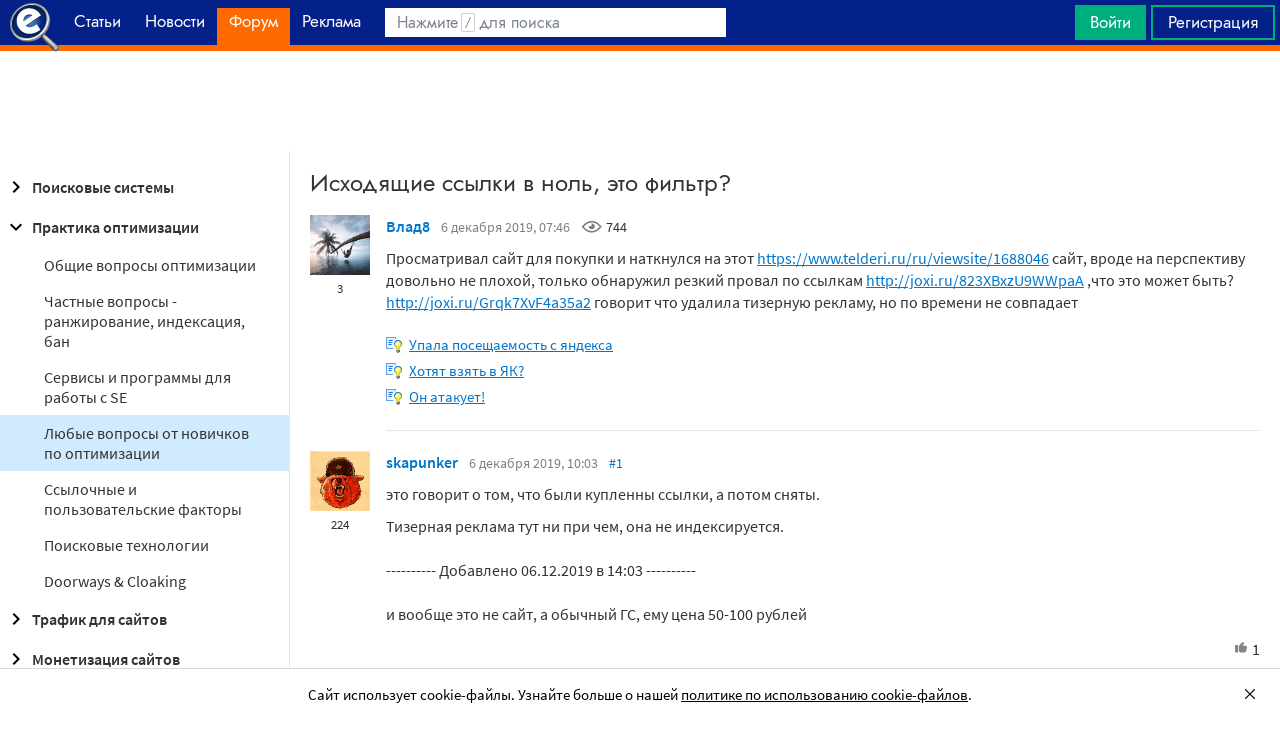

--- FILE ---
content_type: text/html; charset=utf-8
request_url: https://searchengines.guru/ru/forum/1025392
body_size: 29327
content:

<!DOCTYPE html>
<html lang="ru">
<head>
    <meta http-equiv="X-UA-Compatible" content="IE=edge" />
    <meta http-equiv="Content-Type" content="text/html; charset=UTF-8">
    <meta http-equiv="x-dns-prefetch-control" content="on">
    <link rel="preconnect" href="https://d.searchengines.guru" crossorigin>
    <link rel="preconnect" href="wss://chat.searchengines.guru">
    <link rel="preload" href="https://d.searchengines.guru/fonts/jost/jost-book.woff2" as="font" type="font/woff2" crossorigin>
    <link rel="preload" href="https://d.searchengines.guru/fonts/source-sans-pro/sourcesanspro-regular.woff2" as="font" type="font/woff2" crossorigin>
    <link rel="preload" href="https://d.searchengines.guru/fonts/source-sans-pro/sourcesanspro-semibold.woff2" as="font" type="font/woff2" crossorigin>
        <link rel="preload" href="https://d.searchengines.guru/fonts/jost/jost-semi.woff2" as="font" type="font/woff2" crossorigin>
        <link rel="preload" href="https://d.searchengines.guru/fonts/source-sans-pro/sourcesanspro-bold.woff2" as="font" type="font/woff2" crossorigin>
    <meta name="msapplication-config" content="none" />
    <meta name="referrer" content="no-referrer-when-downgrade">
    <meta name="viewport" content="width=device-width, initial-scale=1.0, minimum-scale=1.0" />
    <meta name="theme-color" content="#042189" />
    <title>Исходящие ссылки в ноль, это фильтр? - Вопросы новичков в SEO - Практические вопросы оптимизации - Форум об интернет-маркетинге</title>
    <meta name="description" content="Просматривал сайт для покупки и наткнулся на этот https://www.telderi" />
    <meta property="og:title" content="Исходящие ссылки в ноль, это фильтр? - Вопросы новичков в SEO - Практические вопросы оптимизации - Форум об интернет-маркетинге">
    <meta property="og:description" content="Просматривал сайт для покупки и наткнулся на этот https://www.telderi...">
    <meta property="og:url" content="https://searchengines.guru/ru/forum/1025392">
    <meta property="og:type" content="website">
        <meta property="og:image" content="https://d.searchengines.guru/og/se.png">
        <meta property="og:image:width" content="1200">
        <meta property="og:image:height" content="630">
        <meta property="vk:image" content="https://d.searchengines.guru/og/se-vk.png">
    <meta name="twitter:domain" content="searchengines.guru" />
    <meta name="twitter:site" content="@search_news" />
    <meta name="twitter:title" content="Исходящие ссылки в ноль, это фильтр? - Вопросы новичков в SEO - Практические вопросы оптимизации - Форум об интернет-маркетинге" />
    <meta name="twitter:description" content="Просматривал сайт для покупки и наткнулся на этот https://www.telderi" />
    <meta name="twitter:card" content="summary_large_image" />
        <link rel="canonical" href="https://searchengines.guru/ru/forum/1025392">

    <link rel="manifest" href="https://d.searchengines.guru/manifest.json">
    <link rel="apple-touch-icon" sizes="57x57" href="https://d.searchengines.guru/apple-touch-icon-57x57.png">
    <link rel="apple-touch-icon" sizes="76x76" href="https://d.searchengines.guru/apple-touch-icon-76x76.png">
    <link rel="apple-touch-icon" sizes="120x120" href="https://d.searchengines.guru/apple-touch-icon-120x120.png">
    <link rel="apple-touch-icon" sizes="152x152" href="https://d.searchengines.guru/apple-touch-icon-152x152.png">
    <link rel="apple-touch-icon" sizes="167x167" href="https://d.searchengines.guru/apple-touch-icon-167x167.png">
    <link rel="apple-touch-icon" sizes="180x180" href="https://d.searchengines.guru/apple-touch-icon-180x180.png">
    <link rel="apple-touch-icon" sizes="192x192" href="https://d.searchengines.guru/apple-touch-icon-192x192.png">
    <link rel="icon" sizes="192x192" href="https://d.searchengines.guru/i/android-touch-icon-192x192.png">
    <link rel="icon" sizes="128x128" href="https://d.searchengines.guru/i/android-touch-icon-128x128.png">
    <link rel="shortcut icon" id="favicon" href="https://d.searchengines.guru/i/favicon.ico">
        <link rel="alternate" type="application/rss+xml" title="Форум об интернет-маркетинге" href="/ru/forum/rss" />
        <link rel="alternate" type="application/rss+xml" title="Форум об интернет-маркетинге - " href="/ru/forum/optimization-practices/beginners-questions/rss" />
    <link href="https://d.searchengines.guru/styles/app.2308e538767ab588edfb1c9d1f47736d.css" type="text/css" rel="stylesheet">
    
    <script type="text/javascript">
        window.resourceBasePath = "https://d.searchengines.guru/";
    </script>
     <script type="text/javascript">!function(){window.mqGlobal={};var n=!1,t=!1,e=[],o=[];function d(n){var t;for(t=0;t<n.length;t+=1)n[t]()}function i(){n||(n=!0,d(e),e=[])}function l(){i(),t||(t=!0,d(o),o=[])}mqGlobal.AddOnReady=function(t){n?t(document):e.push(t)},mqGlobal.AddOnLoad=function(n){t?n(document):o.push(n)},mqGlobal.AddOnActiveWindowChange=function(n){this._onvisibility||(this._onvisibility=[]),this._onvisibility[this._onvisibility.length]=n},document.addEventListener?(document.addEventListener("DOMContentLoaded",i,!1),window.addEventListener("load",l,!1)):document.attachEvent&&(document.attachEvent("onreadystatechange",(function(){switch(document.readyState){case"interactive":i();break;case"complete":l()}})),window.attachEvent("onload",l),document.documentElement.doScroll&&window==window.top&&function n(){if(document.body)try{document.documentElement.doScroll("left"),i()}catch(t){setTimeout(n,0)}}()),window.V||(window.V=[]),mqGlobal.AddOnReady((function(){var n=document.body;null==n.style.flex&&null==n.style.msFlex&&null==n.style.webkitBoxFlex&&(n.className+=" old-browser")}))}(); </script>
    <script src="https://d.searchengines.guru/js/app.28ef76be1b2f3568cbfd0dd273879198.js" type="text/javascript" defer></script>
</head>
<body>

    <div class="page-header" id="header">
        <div class="page-header__logo">
            <a href="/ru">
                <img src="https://d.searchengines.guru/i/logo.png" srcset="https://d.searchengines.guru/i/logo_2x.png 2x" loading="lazy" width="225" height="50" alt="Searchengines.guru" title="Searchengines.guru">
                <img src="https://d.searchengines.guru/i/se.png" srcset="https://d.searchengines.guru/i/se_2x.png 2x" loading="lazy" width="51" height="50" alt="Searchengines.guru" title="Searchengines.guru" style="display: none">
            </a>
        </div>

        <div class="page-header__menu">
            <ul class="page-header-menu" id="page-header-menu">
                <li class="page-header-menu__item  page-header-menu__item_mobile"><a href='/ru'><span><b>Главная</b></span></a></li>
<li class="page-header-menu__item"><a href='/ru/articles'><span><b>Статьи</b></span></a></li>
<li class="page-header-menu__item"><a href='/ru/news'><span><b>Новости </b></span></a></li>
<li class="page-header-menu__item_forum page-header-menu__item page-header-menu__item_selected"><a href='/ru/forum'><span><b>Форум</b></span><i class="ui-icons ui-icons_arrow-down-white"></i><i class="ui-icons ui-icons_arrow-down-min"></i></a></li>
<li class="page-header-menu__item"><a href='/ru/aom'><span><b>Реклама</b></span></a></li>

            </ul>
        </div>

        <div class="page-header__search">
                <form class="page-header-search" action="/ru/search">
                    <input id="headerSearch" type="text" class="input page-header-search__input" placeholder=" " name="keyword"/>
                    <div class="page-header-search__placeholder page-header-search__placeholder_long">Нажмите <span>/</span> для поиска</div>
                    <div class="page-header-search__placeholder page-header-search__placeholder_short">Поиск</div>
                    <button type="submit" class="page-header-search__button">
                        <i class="ui-icons ui-icons_search-black"></i>
                    </button>
                </form>
                <script type="text/javascript">
                    window.mqGlobal.AddOnReady(function () {
                    window.initSuggestions("headerSearch", "/ru/search/suggestions", "/ru/search/users", "");
                    });
                </script>
        </div>

        <div class="page-header__private page-header__private_login">
            <div class="page-header__private-item header-search-button">
<a id="searchHeader" class="search-button qa-header-search-button" title="Поиск" href="/ru/search"><i class="ui-icons ui-icons_search"></i></a><div class="search-panel search-panel_hidden" id="searchPanel"><input type="text" class="input search-panel__input qa-search-panel-input" id="searchPanelInput"><button class="search-panel__button qa-search-panel-button" id="searchPanelButton"><i class="ui-icons ui-icons_search-black"></i></button></div>
</div>
<div class="page-header__private-item">
<a class="signin-btn" title="Войти" href="/ru/login">Войти</a></div>
<div class="page-header__private-item page-header__private-item_signup">
<a class="signup-btn" title="Регистрация" href="/ru/register">Регистрация</a></div>

        </div>
    </div>


      <div style="text-align: center">
          <script async src="https://pagead2.googlesyndication.com/pagead/js/adsbygoogle.js?client=ca-pub-6257102811409879"
                  crossorigin="anonymous"></script>
          <!-- SE.guru - TOP RESPONSIVE -->
          <ins class="adsbygoogle"
               style="display:block; height: 100px"
               data-ad-client="ca-pub-6257102811409879"
               data-ad-slot="4849808988"
               data-ad-format="fluid"
               data-full-width-responsive="true"></ins>
          <script>
              (adsbygoogle = window.adsbygoogle || []).push({});
          </script>
      </div>


    <div class="main-content">
            <div class="main-content__column-left" id="mainContentSidebar">
                    <div id="sidebar-menu" class="sidebar-menu">
                        



<ul class="sidebar-menu__list" id="sidebarMenu">
  <li class="sidebar-menu__item sidebar-menu__item_has-child"><a href="/ru/forum/search-engines" title="Форум про поисковые системы Яндекс, Google, Bing, Rambler, Baidu, Yahoo. В разделе обсуждаются алгоритмы, апдейты, ранжирование. Также в разделе обсуждают СМИ-агрегаторы и доски объявлений."><span class="sidebar-menu__button"><i class="ui-icons ui-icons_nav-arrow-right"></i></span>Поисковые системы</a><ul class="sidebar-menu__sub-list
">
<li class="sidebar-menu__item"><a href="/ru/forum/search-engines/google" title="Google — cамый крупный поисковик Интернета. Обсуждение особенностей продвижения в Google: индексация, ссылки, тексты, апдейты, баны и многое другое.">Google</a><li class="sidebar-menu__item"><a href="/ru/forum/search-engines/yandex" title="Yandex — крупнейшая поисковая система Рунета. Обсуждение особенностей продвижения в Яндексе: индексация, ссылки, тексты, апдейты, баны и многое другое.">Яндекс</a><li class="sidebar-menu__item"><a href="/ru/forum/search-engines/website-catalogs" title="Обмен опытом по работе с каталогами сайтов. Опытные форумчане рассказывают про использование ссылок с каталогов, регистрации в досках объявлений.">Каталоги сайтов</a><li class="sidebar-menu__item"><a href="/ru/forum/search-engines/engines" title="Обсуждение работы в поисковых системах Bing, Rambler, Baidu, Yahoo. Опытные SEO-мастера делятся опытом продвижения.">Прочие поисковики</a><li class="sidebar-menu__item"><a href="/ru/forum/search-engines/aggregators-boards" title="Обсуждение работы с Avito.ru, Olx.ua, Kufar.by, Яндекс.Маркетом. Продвижение товаров и услуг через агрегаторы и доски объявлений.">Агрегаторы и доски объявлений</a></ul>
<li class="sidebar-menu__item sidebar-menu__item_active-internal sidebar-menu__item_has-child"><a href="/ru/forum/optimization-practices" title="Все об оптимизации сайтов: ранжирование, индексация, ссылки, работа с биржами, баны, сервисы, частые вопросы. Обсуждение алгоритмов поисковых систем."><span class="sidebar-menu__button"><i class="ui-icons ui-icons_nav-arrow-down"></i></span>Практика оптимизации</a><ul class="sidebar-menu__sub-list
 sidebar-menu__sub-list_show">
<li class="sidebar-menu__item"><a href="/ru/forum/optimization-practices/common" title="Общие вопросы по поисковой оптимизации от пользователей форума searchengines.guru. В этом разделе вы можете задать свой вопрос или помочь коллегам.">Общие вопросы оптимизации</a><li class="sidebar-menu__item"><a href="/ru/forum/optimization-practices/private" title="Если у вас есть вопрос про бан вашего сайта или вылет его из базы, задайте его здесь. Индексацию конкретного сайта и ранжирование тоже следует обсуждать в этом разделе.">Частные вопросы - ранжирование, индексация, бан</a><li class="sidebar-menu__item"><a href="/ru/forum/optimization-practices/services" title="Программное обеспечение и сервисы для работы по оптимизации сайтов: парсеры, анализаторы, аудиторы, сборщики ключевых слов и позиций сайтов.">Сервисы и программы для работы с SE</a><li class="sidebar-menu__item sidebar-menu__item_active"><a href="/ru/forum/optimization-practices/beginners-questions" title="Задавайте здесь любые вопросы по SEO-оптимизации — вам ответят опытные веб-мастера. В этом разделе вы можете задать свой вопрос по SEO или помочь коллегам.">Любые вопросы от новичков по оптимизации</a><li class="sidebar-menu__item"><a href="/ru/forum/optimization-practices/link-user-factors" title="Обсуждение вопросов, связанных с влиянием поведенческих факторов и ссылок на ранжирование в поисковых системах: баны, построение PBN, дропы, накрутка ПФ, ссылочный взрыв и многое другое.">Ссылочные и пользовательские факторы</a><li class="sidebar-menu__item"><a href="/ru/forum/optimization-practices/search-technologies" title="Как работают или должны работать поисковые системы, будут ли работать поисковые технологии в будущем, обсуждение новых параметров ранжирования.">Поисковые технологии</a><li class="sidebar-menu__item"><a href="/ru/forum/optimization-practices/doorways-hallways-metatags-cloaking" title="Обсуждение технологии работы с дорвеями, индексации большого количества страниц, банов, санкций поисковых систем.">Doorways & Cloaking</a></ul>
<li class="sidebar-menu__item sidebar-menu__item_has-child"><a href="/ru/forum/website-advertisement" title="Раздел посвящен рекламе сайтов через Яндекс.Директ, Гугл Адвордс (Google Ads), тизерные сети, таргетированную и баннерную рекламу, push-трафик."><span class="sidebar-menu__button"><i class="ui-icons ui-icons_nav-arrow-right"></i></span>Трафик для сайтов</a><ul class="sidebar-menu__sub-list
">
<li class="sidebar-menu__item"><a href="/ru/forum/website-advertisement/search-context" title="Обсуждение работы контекстной рекламы: обсуждение проблем, стратегий работы, корректировки ставок, работа с Маркетом, обмен опытом по работе с баннерами.">Поисковая и контекстная реклама</a><li class="sidebar-menu__item"><a href="/ru/forum/website-advertisement/google-adwords" title="Обсуждаем привлечение клиентов через Google Ads: о настройках рекламной кампании, работе с оптимизацией ставок, стратегиях продвижения.">Google Adwords</a><li class="sidebar-menu__item"><a href="/ru/forum/website-advertisement/yandex-direct" title="Обсуждаем привлечение клиентов через Яндекс.Директ: настройки рекламной кампании, работа с оптимизацией ставок, стратегии продвижения.">Яндекс.Директ</a><li class="sidebar-menu__item"><a href="/ru/forum/website-advertisement/teaser-banner-ads" title="Теория и практика работы с тизерными и баннерыми сетями. Специалисты делятся опытом по настройке, созданию креативов, выбору сетей, оптимизации кампаний.">Тизерная и баннерная реклама</a><li class="sidebar-menu__item"><a href="/ru/forum/website-advertisement/common-ads-topics" title="Не поисковиками едиными ходит трафик. В топике собраны общие вопросы рекламы, которые не вошли в другие разделы.">Общие вопросы рекламы</a></ul>
<li class="sidebar-menu__item sidebar-menu__item_has-child"><a href="/ru/forum/website-monetization" title="Профессионалы рассказывают о своем опыте заработка на сайтах, приложениях, каналах и других ресурсах."><span class="sidebar-menu__button"><i class="ui-icons ui-icons_nav-arrow-right"></i></span>Монетизация сайтов</a><ul class="sidebar-menu__sub-list
">
<li class="sidebar-menu__item"><a href="/ru/forum/website-monetization/partner-program" title="Обсуждение партнерских программ и заработка на партнерских программах. В этом разделе вы можете задать свой вопрос или помочь коллегам.">Партнерские программы в Интернете</a><li class="sidebar-menu__item"><a href="/ru/forum/website-monetization/context-ad" title="Обсуждение монетизации через AdSense, РСЯ и другие партнерские сети. В этом разделе вы можете задать свой вопрос или помочь коллегам.">Контекстная реклама</a><li class="sidebar-menu__item"><a href="/ru/forum/website-monetization/google-adsense" title="Раздел для обсуждения только системы Google AdSense. В этом разделе вы можете задать свой вопрос или помочь коллегам.">Google AdSense</a><li class="sidebar-menu__item"><a href="/ru/forum/website-monetization/yandex-ads-network" title="Раздел для обсуждения Рекламной Сети Яндекса. В этом разделе вы можете задать свой вопрос или помочь коллегам.">Рекламная Сеть Яндекса</a><li class="sidebar-menu__item"><a href="/ru/forum/website-monetization/earning-teaser-banner-ads" title="Раздел для владельцев площадок, посвященный заработку на баннерной рекламе и тизерках. В этом разделе вы можете задать свой вопрос или помочь коллегам.">Размещение тизерной и баннерной рекламы</a><li class="sidebar-menu__item"><a href="/ru/forum/website-monetization/common" title="Теория и практика монетизации своих сайтов, каналов, приложений. В топике собраны общие вопросы по заработку для вебмастеров.">Общие вопросы</a></ul>
<li class="sidebar-menu__item sidebar-menu__item_has-child"><a href="/ru/forum/development" title="Обсуждаем сайтростроение как ремесло и бизнес. В разделе собраны топики по выбору CMS, веб-аналитике, доменам, серверам, дизайну и копирайтингу."><span class="sidebar-menu__button"><i class="ui-icons ui-icons_nav-arrow-right"></i></span>Сайтостроение</a><ul class="sidebar-menu__sub-list
">
<li class="sidebar-menu__item"><a href="/ru/forum/development/web" title="Обсуждение вопросов, связанных со строительством веб-сайтов: скрипты, серверы, настройка, разработка, администрирование. В этом разделе вы можете задать свой вопрос или помочь коллегам.">Веб-строительство</a><li class="sidebar-menu__item"><a href="/ru/forum/development/statistics-analytics" title="Обсуждение работы с системами веб-аналитики: Яндекс.Метрика, Google Analytics, Finteza и другие.">Статистика и аналитика</a><li class="sidebar-menu__item"><a href="/ru/forum/development/domain-names" title="Обсуждение работы с доменами: подбор, регистрация, технические вопросы. В этом разделе вы можете задать свой вопрос или помочь коллегам.">Доменные имена</a><li class="sidebar-menu__item"><a href="/ru/forum/development/servers-administration" title="Установка, настройка и оптимизация серверов. В этом разделе вы можете задать свой вопрос или помочь коллегам.">Администрирование серверов</a><li class="sidebar-menu__item"><a href="/ru/forum/development/hosting" title="Хостинг сайтов, аренда серверов, colocation. В этом разделе вы можете задать свой вопрос или помочь коллегам.">Хостинг</a><li class="sidebar-menu__item"><a href="/ru/forum/development/security" title="Все вопросы информационной безопасности для вебмастеров, сайтостроителей, разработчиков, оптимизаторов. В этом разделе вы можете задать свой вопрос или помочь коллегам.">Безопасность</a><li class="sidebar-menu__item"><a href="/ru/forum/development/usability-visitors-retention" title="Влияние дизайна на User Experience, Usability сайтов, поведение пользователей, удержание пользователей. В этом разделе вы можете задать свой вопрос или помочь коллегам.">Usability и удержание посетителей</a><li class="sidebar-menu__item"><a href="/ru/forum/development/copywriting" title="Профессиональные писатели текстов, соединяйтесь! О наполнении текстом сайтов.">Копирайтинг</a></ul>
<li class="sidebar-menu__item sidebar-menu__item_has-child"><a href="/ru/forum/social-media-marketing" title="Маркетинг в блогах и социальных сетях. Раздел для Social Media Marketing-специалистов. Не для коммерческих объявлений."><span class="sidebar-menu__button"><i class="ui-icons ui-icons_nav-arrow-right"></i></span>Социальный Маркетинг</a><ul class="sidebar-menu__sub-list
">
<li class="sidebar-menu__item"><a href="/ru/forum/social-media-marketing/vkontakte" title="Продвижение в социальной сети Вконтакте, увеличение охватов, настройка групп и рассылок.  Разбираем только легальные способы продвижения. Не для коммерческих объявлений.">Вконтакте </a><li class="sidebar-menu__item"><a href="/ru/forum/social-media-marketing/youtube" title="О заработке на YouTube. В этом разделе вы можете задать свой вопрос или помочь коллегам.">YouTube</a><li class="sidebar-menu__item"><a href="/ru/forum/social-media-marketing/facebook" title="Продвижение в социальной сети Facebook и Instagram, разбор проблем с блокировкой аккаунтов, монетизацией групп. Разбираем только легальные способы продвижения. Не для коммерческих объявлений.">Facebook & Instagram</a><li class="sidebar-menu__item"><a href="/ru/forum/social-media-marketing/tiktok" title="Продвижение и монетизация в социальной сети TikTok. Задавайте вопросы, чтобы получить консультацию от специалистов. Не для коммерческих объявлений.">TikTok</a><li class="sidebar-menu__item"><a href="/ru/forum/social-media-marketing/telegram" title="Продвижение и монетизация в социальной сети Telegram. Задавайте вопросы, чтобы получить консультацию от специалистов. Не для коммерческих объявлений.">Telegram</a><li class="sidebar-menu__item"><a href="/ru/forum/social-media-marketing/smm-other" title="Общие вопросы по Social Media Marketing: продвижение бизнеса, покупка рекламы, блокировка аккаунтов, юридические вопросы. Не для коммерческих объявлений.">Общие вопросы</a></ul>
<li class="sidebar-menu__item sidebar-menu__item_has-child"><a href="/ru/forum/professionals-talks" title="Топик посвящен общим вопросам форумчан: SMM, обучение, eCommerce, телефония, инвестиции, финансы, экономика, правовые вопросы."><span class="sidebar-menu__button"><i class="ui-icons ui-icons_nav-arrow-right"></i></span>Общение профессионалов</a><ul class="sidebar-menu__sub-list
">
<li class="sidebar-menu__item"><a href="/ru/forum/professionals-talks/seminars-conferences" title="Анонсы предстоящих событий, отзывы о прошедших мероприятиях, конференциях.">Семинары и конференции</a><li class="sidebar-menu__item"><a href="/ru/forum/professionals-talks/web-stores-ecommerce" title="Интернет-торговля, технические, финансовые и юридические вопросы, связанные с электронной коммерцией. В этом разделе вы можете задать свой вопрос или помочь коллегам. Обсуждение технических решений для eCommerce-отрасли.">eCommerce, интернет-магазины и электронная коммерция</a><li class="sidebar-menu__item"><a href="/ru/forum/professionals-talks/telephony-business-communication" title="Технические и деловые вопросы бизнес-коммуникации. В этом разделе вы можете задать свой вопрос или помочь коллегам.">Телефония и коммуникации для бизнеса</a><li class="sidebar-menu__item"><a href="/ru/forum/professionals-talks/business-topics" title="Оптимизация как бизнес: найм сотрудников, построение команды, удержание клиентов, правовые вопросы. В этом разделе вы можете задать свой вопрос или помочь коллегам.">Деловые вопросы</a><li class="sidebar-menu__item"><a href="/ru/forum/professionals-talks/finances" title="Банки, платежные системы, обмен, электронные деньги. В этом разделе вы можете задать свой вопрос или помочь коллегам.">Финансы</a><li class="sidebar-menu__item"><a href="/ru/forum/professionals-talks/yandex-money-professional-account" title="Обсуждение функциональности и возможностей с представителями системы Яндекс.Деньги.">Cчет в Яндекс.Деньгах</a><li class="sidebar-menu__item"><a href="/ru/forum/professionals-talks/cryptocurrency" title="Обсуждение криптовалют: Bitcoin, Ethereum, Альты, Monero, новости майнинга и ICO, легализация">Криптовалюты</a><li class="sidebar-menu__item"><a href="/ru/forum/professionals-talks/investments" title="Обсуждаем, как и куда правильно вкладывать деньги: сайты, Youtube, Форекс, Фондовый рынок, акции, покупка квартир и другое.">Инвестиции</a><li class="sidebar-menu__item"><a href="/ru/forum/professionals-talks/economics" title="Общие вопросы экономической жизни: обмен валюты, прогнозы на будущее, налоги, обзоры зарплат и доходов.">Экономика</a><li class="sidebar-menu__item"><a href="/ru/forum/professionals-talks/legal-issues" title="Обсуждение юридических вопросов в оптимизации и вообще бизнесе">Правовые вопросы</a></ul>
<li class="sidebar-menu__item sidebar-menu__item_has-child"><a href="/ru/forum/optimizators-exchange" title="Платный раздел, посвященный финансовым объявлениям, продаже сайтов, регистрации доменов, инфопродуктам и другому."><span class="sidebar-menu__button"><i class="ui-icons ui-icons_nav-arrow-right"></i></span>Биржа и продажа</a><ul class="sidebar-menu__sub-list
">
<li class="sidebar-menu__item sidebar-menu__item_has-icon"><a href="/ru/forum/optimizators-exchange/financial-announcements" title="Выдача кредитов, обмен электронных денег и другие финансовые вопросы."><i class="ui-icons ui-icons_crown"></i>Финансовые объявления</a><li class="sidebar-menu__item"><a href="/ru/forum/optimizators-exchange/full-time-job" title="Размещение вакансий в IT: SEO-специалисты, копирайтеры, разработчики, сайтостроители, видеомейкеры. Работа в штате и удаленная работа.">Работа на постоянной основе</a><li class="sidebar-menu__item sidebar-menu__item_has-icon"><a href="/ru/forum/optimizators-exchange/site-purchase-sale" title="Купля/продажа сайтов и доменов. В разделе вы можете купить или продать сайт, найти хороший дроп"><i class="ui-icons ui-icons_crown"></i>Сайты - покупка, продажа</a><li class="sidebar-menu__item sidebar-menu__item_has-icon"><a href="/ru/forum/optimizators-exchange/social-networks-pages-groups-applications" title="Продажа аккаунтов, страниц, групп, приложений, каналов в социальных сетях."><i class="ui-icons ui-icons_crown"></i>Соцсети: страницы, группы, приложения</a><li class="sidebar-menu__item sidebar-menu__item_has-icon"><a href="/ru/forum/optimizators-exchange/sites-without-domains" title="Объявления о покупке и продаже сайтов без доменов. Выкладывайте свои предложения и запросы на покупку сайтов без доменов."><i class="ui-icons ui-icons_crown"></i>Сайты без доменов</a><li class="sidebar-menu__item sidebar-menu__item_has-icon"><a href="/ru/forum/optimizators-exchange/traffic-teaser-banner-ads" title="Обзор партнерских программ, обсуждение тизерного трафика, заработок на push-уведомлениях"><i class="ui-icons ui-icons_crown"></i>Трафик, тизерная и баннерная реклама</a><li class="sidebar-menu__item sidebar-menu__item_has-icon"><a href="/ru/forum/optimizators-exchange/domain-sale-evaluation-registration" title="Если хотите оценить, купить или продать домен — вам сюда. Обсуждение стоимости доменов."><i class="ui-icons ui-icons_crown"></i>Продажа, оценка, регистрация доменов</a><li class="sidebar-menu__item sidebar-menu__item_has-icon"><a href="/ru/forum/optimizators-exchange/exchange-purchase-sale-links" title="Предложения вебмастеров по покупке, продаже, обмену ссылками. Прогоны по каталогам, вечные ссылки, линкбилдинг, PBN."><i class="ui-icons ui-icons_crown"></i>Ссылки - обмен, покупка, продажа</a><li class="sidebar-menu__item sidebar-menu__item_has-icon"><a href="/ru/forum/optimizators-exchange/programs-scripts" title="Программы и скрипты для вебмастеров: CPA-сети, регистраторы mail, генераторы ссылок, плагины для CMS."><i class="ui-icons ui-icons_crown"></i>Программы и скрипты</a><li class="sidebar-menu__item sidebar-menu__item_has-icon"><a href="/ru/forum/optimizators-exchange/article-posting" title="Обмен ссылками с помощью размещения статей и гостевого постинга. Здесь вы можете опубликовать предложения по обмену ссылками и публикациями."><i class="ui-icons ui-icons_crown"></i>Размещение статей</a><li class="sidebar-menu__item sidebar-menu__item_has-icon"><a href="/ru/forum/optimizators-exchange/info-products" title="Форумчане предлагают свои услуги по обучению заработку и добыче трафика."><i class="ui-icons ui-icons_crown"></i>Инфопродукты</a><li class="sidebar-menu__item sidebar-menu__item_has-icon"><a href="/ru/forum/optimizators-exchange/other" title="Предложения по продаже покупке аккаунтов от Яндекс.Директ, Яндекс.Дзен, Google Ads, Google Бизнес."><i class="ui-icons ui-icons_crown"></i>Прочие цифровые товары</a></ul>
<li class="sidebar-menu__item sidebar-menu__item_has-child"><a href="/ru/forum/webmasters-jobs" title="В разделе собраны предложения о работе, предложение услуг по продвижению SEO, PPC, SMM."><span class="sidebar-menu__button"><i class="ui-icons ui-icons_nav-arrow-right"></i></span>Работа и услуги для вебмастера</a><ul class="sidebar-menu__sub-list
">
<li class="sidebar-menu__item sidebar-menu__item_has-icon"><a href="/ru/forum/webmasters-jobs/optimization-promotion-audit" title="Предложение услуг по оптимизации сайтов, продвижению, платным и бесплатным аудитам."><i class="ui-icons ui-icons_crown"></i>Оптимизация, продвижение и аудит</a><li class="sidebar-menu__item sidebar-menu__item_has-icon"><a href="/ru/forum/webmasters-jobs/advertisement-campaigns" title="Предложения и запросы на услуги по ведению рекламных кампаний в Яндекс.Директ, Google Ads, myTagret, Facebook, Instagram."><i class="ui-icons ui-icons_crown"></i>Ведение рекламных кампаний</a><li class="sidebar-menu__item sidebar-menu__item_has-icon"><a href="/ru/forum/webmasters-jobs/social-media-marketing-smm" title="Если вы предоставляете услуги SMM или хотите их заказать — обращайтесь в этот раздел."><i class="ui-icons ui-icons_crown"></i>Услуги в области SMM</a><li class="sidebar-menu__item sidebar-menu__item_has-icon"><a href="/ru/forum/webmasters-jobs/programming" title="Запросы и предложения услуг по разработке сайтов, написанию скриптов и программ"><i class="ui-icons ui-icons_crown"></i>Программирование</a><li class="sidebar-menu__item sidebar-menu__item_has-icon"><a href="/ru/forum/webmasters-jobs/websites-servers-administration" title="Запросы и предложения услуг по системному администрированию, настройке серверов"><i class="ui-icons ui-icons_crown"></i>Администрирование серверов и сайтов</a><li class="sidebar-menu__item sidebar-menu__item_has-icon"><a href="/ru/forum/webmasters-jobs/proxies-vpn-anonymizers-ip" title="Сервисы и услуги косвенного доступа в сеть. Прокси IPv4 и IPv6."><i class="ui-icons ui-icons_crown"></i>Прокси, ВПН, анонимайзеры, IP</a><li class="sidebar-menu__item sidebar-menu__item_has-icon"><a href="/ru/forum/webmasters-jobs/paid-training-webinars" title="Услуги по проведению платных семинаров, конференций, вебинаров, доров, СДЛ, PBN."><i class="ui-icons ui-icons_crown"></i>Платное обучение, вебинары</a><li class="sidebar-menu__item sidebar-menu__item_has-icon"><a href="/ru/forum/webmasters-jobs/registration-catalogs" title="Все предложения по регистрации в каталогах, размещению ссылок, прогону по доскам объявлений."><i class="ui-icons ui-icons_crown"></i>Регистрация в каталогах</a><li class="sidebar-menu__item sidebar-menu__item_has-icon"><a href="/ru/forum/webmasters-jobs/copywriting-translations" title="Для предложения и запроса услуг копирайтеров и переводчиков. Подбор ключей, написание текста, редактура."><i class="ui-icons ui-icons_crown"></i>Копирайтинг, переводы</a><li class="sidebar-menu__item sidebar-menu__item_has-icon"><a href="/ru/forum/webmasters-jobs/design" title="Топик посвящен предложению услуг для дизайнеров и верстальщиков. Проверенные пользователи, низкие цены, гарантия исполнения, рейтинг исполнителей."><i class="ui-icons ui-icons_crown"></i>Дизайн</a><li class="sidebar-menu__item sidebar-menu__item_has-icon"><a href="/ru/forum/webmasters-jobs/usability-consultations-audit" title="Услуги по UI/UX-дизайну. Прототипирование сайтов, аудит, повышение конверсий и удобства для пользователей."><i class="ui-icons ui-icons_crown"></i>Usability: консультации и аудит</a><li class="sidebar-menu__item sidebar-menu__item_has-icon"><a href="/ru/forum/webmasters-jobs/development" title="Каталог предложений от сайтостроителей: самописные сайты, популярные CMS, готовые решения, лендинги и большие интернет-магазины. В топике можно найти исполнителей и прорекламировать свои услуги."><i class="ui-icons ui-icons_crown"></i>Изготовление сайтов</a><li class="sidebar-menu__item sidebar-menu__item_has-icon"><a href="/ru/forum/webmasters-jobs/content" title="Услуги по созданию контента для ваших проектов. Прямые предложения от контент-менеджеров по адекватным ценам."><i class="ui-icons ui-icons_crown"></i>Наполнение сайтов</a><li class="sidebar-menu__item sidebar-menu__item_has-icon"><a href="/ru/forum/webmasters-jobs/other" title="Если вам не подошел ни один из разделов выше, разместите объявление здесь"><i class="ui-icons ui-icons_crown"></i>Прочие услуги</a></ul>
<li class="sidebar-menu__item sidebar-menu__item_has-child"><a href="/ru/forum/offtopic" title="Раздел посвящен общению по темам, не связанным с интернет-маркетингом, SEO, трафиком и заработком."><span class="sidebar-menu__button"><i class="ui-icons ui-icons_nav-arrow-right"></i></span>Не про работу</a><ul class="sidebar-menu__sub-list
">
<li class="sidebar-menu__item"><a href="/ru/forum/offtopic/about" title="Вопросы и информация  о сайте Searchengines.guru">О сайте и форуме</a><li class="sidebar-menu__item"><a href="/ru/forum/offtopic/misc" title="Если Вы не знаете, куда поместить тему, пишите здесь. Соблюдайте уважительное отношение к другим участникам форума Searchengines.guru.">Самое разное</a><li class="sidebar-menu__item"><a href="/ru/forum/offtopic/common" title="Общение на любые темы, не связанные с работой. Обсуждаем все, что происходит в мире. Соблюдайте уважительное отношение к другим участникам форума Searchengines.guru.">Курилка</a><li class="sidebar-menu__item"><a href="/ru/forum/offtopic/members-meetups" title="Объявления о встречах, организуемых участниками для участников форума Searchengines.guru.">Встречи и сходки</a><li class="sidebar-menu__item"><a href="/ru/forum/offtopic/hardware-software" title="О верных железных и логических друзьях оптимизатора. Соблюдайте уважительное отношение к другим участникам форума Searchengines.guru.">Железо и софт</a></ul>

</ul>

                    </div>

        

        <div id="forumArticles" class="forum-articles" style="display: none">
                

<div class="articles-item articles-item_light">
  <div class="articles-item__container" style="background-color: rgb( 174,172,170 )">
      <img class="articles-item__image-preview" loading="lazy" width="32" height="16" alt="preview" src="[data-uri]&#x2B;Tl5ufo6erx8vP09fb3&#x2B;Pn6/8QAHwEAAwEBAQEBAQEBAQAAAAAAAAECAwQFBgcICQoL/[base64]&#x2B;Pn6/9oADAMBAAIRAxEAPwDMt9NlkkzI&#x2B;SK7bQ42ghVVIAA7VgiKKD/V5/E0&#x2B;O8lRvlwKlMpxaO8hLEDJzVkMcVxVvrF0n8Zx781eXxFOowY1b8auxJ//9k=" />
    <a href="/ru/news/2058402" class="articles-item__image">
        <picture>
          <source srcset="https://d.searchengines.guru/20/96/google_search_600x314__2feebf76.jpg, https://d.searchengines.guru/20/96/google_search_1200x628__3bccc329.jpg 2x" media="(min-width:700px)">
          <img class="articles-item__image-main" loading="lazy" width="600" height="314" srcset="https://d.searchengines.guru/20/96/google_search_300x157__c0007872.jpg, https://d.searchengines.guru/20/96/google_search_600x314__2feebf76.jpg 2x" src="https://d.searchengines.guru/20/96/google_search_600x314__2feebf76.jpg" alt="Google: E-E-A-T не является фактором ранжирования" onerror="this.style.display='none';">
        </picture>
      <span class="articles-item__img-fill" style="background: linear-gradient(to top, rgba( 174,172,170, 0.9) 0%, rgba( 174,172,170, 0.9) 10%, rgba( 174,172,170, 0.7) 50%, rgba( 174,172,170, 0) 100%);"></span>
    </a>
    <div class="articles-item__content" style="background: rgba(174,172,170, 0.9);">
      <span class="articles-item__content-fill" style="background: linear-gradient(to top, rgba( 174,172,170, 0.9) 0%, rgba( 174,172,170, 0.9) 10%, rgba( 174,172,170, 0.7) 50%, rgba( 174,172,170, 0) 100%);"></span>
      <div class="articles-item__content-wrapper">
        <h3 class="articles-item__title">
          <a href="/ru/news/2058402">Google: E-E-A-T не является фактором ранжирования</a>
        </h3>
        <div class="articles-item__description">
          И не влияет на другие факторы
        </div>
        <div class="articles-item__footer">
              <span class="articles-item__author">Оксана Мамчуева</span>
          <span class="articles-item__date">
            <time datetime="2024-02-13T21:40Z" datetime-type="date">13 февраля 2024</time>
          </span>
        </div>
      </div>
    </div>
    <div class="articles-item__blackout"></div>
  </div>
</div>

                

<div class="articles-item">
  <div class="articles-item__container" style="background-color: rgb( 112,90,71 )">
      <img class="articles-item__image-preview" loading="lazy" width="32" height="16" alt="preview" src="[data-uri]&#x2B;Tl5ufo6erx8vP09fb3&#x2B;Pn6/8QAHwEAAwEBAQEBAQEBAQAAAAAAAAECAwQFBgcICQoL/[base64]&#x2B;Pn6/9oADAMBAAIRAxEAPwCpZTpAhwAM9cGm7hLJu2jg8ZrIMzYAHFKJnxhTj3rnsdB0aai1umEPzfnVKXVSzlpAWY96zA7YyXqKQsW4bP4VPKM//9k=" />
    <a href="/ru/articles/2058400" class="articles-item__image">
        <picture>
          <source srcset="https://d.searchengines.guru/20/96/email-spam_600x314__c5488739.jpg, https://d.searchengines.guru/20/96/email-spam_1200x628__8f54b667.jpg 2x" media="(min-width:700px)">
          <img class="articles-item__image-main" loading="lazy" width="600" height="314" srcset="https://d.searchengines.guru/20/96/email-spam_300x157__930a0fab.jpg, https://d.searchengines.guru/20/96/email-spam_600x314__c5488739.jpg 2x" src="https://d.searchengines.guru/20/96/email-spam_600x314__c5488739.jpg" alt="Что делать, если ваша email-рассылка попала в спам" onerror="this.style.display='none';">
        </picture>
      <span class="articles-item__img-fill" style="background: linear-gradient(to top, rgba( 112,90,71, 0.9) 0%, rgba( 112,90,71, 0.9) 10%, rgba( 112,90,71, 0.7) 50%, rgba( 112,90,71, 0) 100%);"></span>
    </a>
    <div class="articles-item__content" style="background: rgba(112,90,71, 0.9);">
      <span class="articles-item__content-fill" style="background: linear-gradient(to top, rgba( 112,90,71, 0.9) 0%, rgba( 112,90,71, 0.9) 10%, rgba( 112,90,71, 0.7) 50%, rgba( 112,90,71, 0) 100%);"></span>
      <div class="articles-item__content-wrapper">
        <h3 class="articles-item__title">
          <a href="/ru/articles/2058400">Что делать, если ваша email-рассылка попала в спам</a>
        </h3>
        <div class="articles-item__description">
          10 распространенных причин и решений
        </div>
        <div class="articles-item__footer">
            <span class="articles-item__author">Екатерина Ткаченко</span>
          <span class="articles-item__date">
            <time datetime="2024-02-13T14:05Z" datetime-type="date">13 февраля 2024</time>
          </span>
        </div>
      </div>
    </div>
    <div class="articles-item__blackout"></div>
  </div>
</div>

        </div>

    <script async src="https://pagead2.googlesyndication.com/pagead/js/adsbygoogle.js?client=ca-pub-6257102811409879"
    crossorigin="anonymous"></script>
    <!-- SE.guru - LEFT RESPONSIVE -->
    <ins class="adsbygoogle"
    style="display:block; width: 250px; height: 400px;"
    data-ad-client="ca-pub-6257102811409879"
    data-ad-slot="4877729142"
    data-ad-format="fluid"
    data-full-width-responsive="true"></ins>
    <script>
        (adsbygoogle = window.adsbygoogle || []).push({});
    </script>

                </div>
        <div class="main-content__column-mid" id="mainContentColumn">
            




<div class="breadcrumbs on-single-column">
        <a href="/ru/forum">Форум</a>
        <a href="/ru/forum/optimization-practices">Практика оптимизации</a>
        <a href="/ru/forum/optimization-practices/beginners-questions">Любые вопросы от новичков по оптимизации</a>
</div>


<div class="box-header topic-header">
    <div class="box-header__title box-header__title_with-btn">
        <div class="button-toggle" id="sidebarToggle" title="Открыть меню" data-title="Закрыть меню"><i></i><i></i><i></i></div>
        <h1 id="forumTitle" class="topic-title">
            <a href="/ru/forum/optimization-practices/beginners-questions" class="btn-back on-single-column inline" title="К списку"><i class="ui-icons ui-icons_back"></i></a>

            Исходящие ссылки в ноль, это фильтр?
        </h1>



    </div>
</div>


<div id="alerts-area" class="comments-list__alerts"></div>
<div id="comments_list" class="comments-list">
        <div class="comment comment_head">
            <div class="comment__avatar-area">
                <div class="comment__avatar-wrapper">
                        <a class="comment__avatar-link" href="/ru/users/1174439">
                            <img src="https://d.searchengines.guru/avatar/1173000/1174439_1.png" loading="lazy" width="60" height="60" alt="Влад8">
                        </a>
                        <div class="tooltip tooltip_hidden tooltip_top tooltip_abs qa-tooltip-avatar">

                            <div class="comment__date-created">На сайте с 13.11.2019</div>
                                <div class="comment__user-status"><i class="comment__user-status-icon comment__user-status-icon_offline"></i>Offline</div>
                        </div>
                </div>
                    <span class="comment__avatar-rating" title="Рейтинг">3</span>
            </div>

            <div class="comment__info">
                <div class="comment__author">
                    <span id="author_info_topic1025392" class="comment__author-name">
                        <a href="/ru/users/1174439" title="Влад8">Влад8</a>
                    </span>
                </div>

                <div class="comment__date">
                    <time datetime="2019-12-06T07:46Z" datetime-type="datetime">6 декабря 2019, 07:46</time>
                </div>

                <div class="comment__views" title="Просмотры: 744">
                    <i class="ui-icons ui-icons_eye"></i>744
                </div>

      </div>


      <div class="comment__content">

        <div id="contenttopic1025392">
          <p>Просматривал сайт для покупки и наткнулся на этот <a href="/go?link=https://www.telderi.ru/ru/viewsite/1688046" title="https://www.telderi.ru/ru/viewsite/1688046" target="_blank">https://www.telderi.ru/ru/viewsite/1688046</a> сайт, вроде на перспективу довольно не плохой, только обнаружил резкий провал по ссылкам <a href="/go?link=http://joxi.ru/823XBxzU9WWpaA" title="http://joxi.ru/823XBxzU9WWpaA" target="_blank">http://joxi.ru/823XBxzU9WWpaA</a> ,что это может быть? <a href="/go?link=http://joxi.ru/Grqk7XvF4a35a2" title="http://joxi.ru/Grqk7XvF4a35a2" target="_blank">http://joxi.ru/Grqk7XvF4a35a2</a> говорит что удалила тизерную рекламу, но по времени не совпадает</p>

        </div>

      </div>



        <div class="comment__similar comment__similar_column">
          <ul>
              <li class="comment__similar-item"><span class="ui-icons ui-icons_similar"></span><a data-fz-event="SE.guru+Forum+Similar+Topic" target="_blank" href="https://searchengines.guru/ru/forum/792811">Упала посещаемость с яндекса</a></li>
              <li class="comment__similar-item"><span class="ui-icons ui-icons_similar"></span><a data-fz-event="SE.guru+Forum+Similar+Topic" target="_blank" href="https://searchengines.guru/ru/forum/706625">Хотят взять в ЯК?</a></li>
              <li class="comment__similar-item"><span class="ui-icons ui-icons_similar"></span><a data-fz-event="SE.guru+Forum+Similar+Topic" target="_blank" href="https://searchengines.guru/ru/forum/141647/2108101">Он атакует!</a></li>
          </ul>
        </div>

    </div>

  <a id="comments"></a>
  

      <div class="comment">
            <div class="comment__avatar-area">
                <div class="comment__avatar-wrapper">
                  <a class="comment__avatar-link" href="/ru/users/1042154">
                    <img src="https://d.searchengines.guru/avatar/1041000/1042154_2.png" loading="lazy" width="60" height="60" alt="skapunker">
                  </a>
                  <div class="tooltip tooltip_hidden tooltip_top tooltip_abs qa-tooltip-avatar">

                    <div class="comment__date-created">На сайте с 15.01.2014</div>
                      <div class="comment__user-status"><i class="comment__user-status-icon comment__user-status-icon_offline"></i>Offline</div>
                  </div>
                </div>
<span class="comment__avatar-rating" title="Рейтинг">224</span>
            </div>
            <div class="comment__info">
              <div class="comment__author">
                <span id="author_info_16278181" class="comment__author-name">
                  <a href="/ru/users/1042154" title="skapunker">skapunker</a>
                </span>
              </div>

              <div class="comment__date">
                <time datetime="2019-12-06T10:03Z" datetime-type="datetime">6 декабря 2019, 10:03</time>
              </div>
              <a href="#comment_16278181" id="comment_16278181" class="comment__link" title="Постоянная ссылка">#1</a>
            </div>
            <div class="comment__content" id="content16278181">
              <p>это говорит о том, что были купленны ссылки, а потом сняты.</p>
<p>Тизерная реклама тут ни при чем, она не индексируется.<br><br>---------- Добавлено 06.12.2019 в 14:03 ----------<br><br>и вообще это не сайт, а обычный ГС, ему цена 50-100 рублей</p>

                <span class="like-stub"></span>
                <div class="likes-anon">
                  <span class="disable-like qa-like-comment"><i class="ui-icons ui-icons_like-gray"></i>1</span>
                </div>
            </div>
              <div class="comment__similar">
                <span class="ui-icons ui-icons_similar"></span>
                  <span class="comment__similar__item">
                    <a data-fz-event="SE.guru+Forum+Similar+Comment" target="_blank" title="BotScanner: в Рунете 35% некачественного трафика" href="https://searchengines.guru/ru/news/14206">BotScanner: в Рунете 35%</a>
                      <span class="gradient-shader"></span>
                  </span>
                  <span class="comment__similar__item">
                    <a data-fz-event="SE.guru+Forum+Similar+Comment" target="_blank" title="Биржа Sape запускает новый формат  тизерные ссылки" href="https://searchengines.guru/ru/news/981661">Биржа Sape запускает новый</a>
                      <span class="gradient-shader"></span>
                  </span>
                  <span class="comment__similar__item">
                    <a data-fz-event="SE.guru+Forum+Similar+Comment" target="_blank" title="Исследование: Виды и способы монетизации сайтов" href="https://searchengines.guru/ru/news/16038">Исследование: Виды и способы</a>
                      <span class="gradient-shader"></span>
                  </span>
              </div>
      </div>
      <div class="comment">
            <div class="comment__avatar-area">
                <div class="comment__avatar-wrapper">
                  <a class="comment__avatar-link" href="/ru/users/25171">
                    <img src="https://d.searchengines.guru/avatar/24000/25171_2.png" loading="lazy" width="60" height="60" alt="LEOnidUKG">
                  </a>
                  <div class="tooltip tooltip_hidden tooltip_top tooltip_abs qa-tooltip-avatar">

                    <div class="comment__date-created">На сайте с 25.11.2006</div>
                      <div class="comment__user-status"><i class="comment__user-status-icon comment__user-status-icon_offline"></i>Offline</div>
                  </div>
                </div>
<span class="comment__avatar-rating" title="Рейтинг">1771</span>
            </div>
            <div class="comment__info">
              <div class="comment__author">
                <span id="author_info_16278206" class="comment__author-name">
                  <a href="/ru/users/25171" title="LEOnidUKG">LEOnidUKG</a>
                </span>
              </div>

              <div class="comment__date">
                <time datetime="2019-12-06T10:20Z" datetime-type="datetime">6 декабря 2019, 10:20</time>
              </div>
              <a href="#comment_16278206" id="comment_16278206" class="comment__link" title="Постоянная ссылка">#2</a>
            </div>
            <div class="comment__content" id="content16278206">
              <p>Потому, что проверять надо по 5 сервисов, а не по одному при покупке сайта:</p>
<p><a href="/go?link=https://serpstat.com/backlink/dashboard/?query=podryzhka.ru" title="https://serpstat.com/backlink/dashboard/?query=podryzhka.ru" target="_blank">https://serpstat.com/backlink/dashboard/?query=podryzhka.ru</a></p>
<p>Никакого там спада нет резкого.<br><br>---------- Добавлено 06.12.2019 в 13:21 ----------<br><br>Но 59 посетителей за 18 000... это он окупаться сколько будет? 10-15 лет?<br><br>---------- Добавлено 06.12.2019 в 13:22 ----------<br><br>Среднемесячные расходы - 100 руб</p>
<p>Среднемесячный доход - 32 руб.</p>
<p>Доход -68 рублей.</p>
<p>Сделка века.</p>

            </div>
                <div class="comment__signature">✅ Мой Телеграм канал по SEO, оптимизации сайтов и серверов: <a href="/go?link=https://t.me/leonidukgLIVE" title="https://t.me/leonidukgLIVE" rel="nofollow" target="_blank">https://t.me/leonidukgLIVE</a> ✅ Качественное и рабочее размещение SEO статей СНГ и Бурж: <a href="/go?link=https://getmanylinks.ru/" title="https://getmanylinks.ru/" rel="nofollow" target="_blank">https://getmanylinks.ru/</a> ✅ Настройка и оптимизация серверов <a href="/go?link=https://getmanyspeed.ru/" title="https://getmanyspeed.ru/" rel="nofollow" target="_blank">https://getmanyspeed.ru/</a> </div>
              <div class="comment__similar">
                <span class="ui-icons ui-icons_similar"></span>
                  <span class="comment__similar__item">
                    <a data-fz-event="SE.guru+Forum+Similar+Comment" target="_blank" title="Россияне все чаще выбирают отечественные интернет-магазины" href="https://searchengines.guru/ru/news/2048065">Россияне все чаще выбирают</a>
                      <span class="gradient-shader"></span>
                  </span>
                  <span class="comment__similar__item">
                    <a data-fz-event="SE.guru+Forum+Similar+Comment" target="_blank" title="Доля трансграничной торговли в общем обороте российского онлайн-ретейла сократилась в 3 раза" href="https://searchengines.guru/ru/news/2056480">Доля трансграничной торговли в</a>
                      <span class="gradient-shader"></span>
                  </span>
                  <span class="comment__similar__item">
                    <a data-fz-event="SE.guru+Forum+Similar+Comment" target="_blank" title="Количество пользователей Twitterа в Украине выросло в два раза, а наименьшая доля пользователей Facebook зафиксирована в России, Украине и Беларуси " href="https://searchengines.guru/ru/news/21589">Количество пользователей Twitterа в</a>
                      <span class="gradient-shader"></span>
                  </span>
              </div>
      </div>
      <div class="comment">
            <div class="comment__avatar-area">
                <div class="comment__avatar-wrapper">
                  <a class="comment__avatar-link" href="/ru/users/1174439">
                    <img src="https://d.searchengines.guru/avatar/1173000/1174439_1.png" loading="lazy" width="60" height="60" alt="Влад8">
                  </a>
                  <div class="tooltip tooltip_hidden tooltip_top tooltip_abs qa-tooltip-avatar">

                    <div class="comment__date-created">На сайте с 13.11.2019</div>
                      <div class="comment__user-status"><i class="comment__user-status-icon comment__user-status-icon_offline"></i>Offline</div>
                  </div>
                </div>
<span class="comment__avatar-rating" title="Рейтинг">3</span>
            </div>
            <div class="comment__info">
              <div class="comment__author">
                <span id="author_info_16278689" class="comment__author-name">
                  <a href="/ru/users/1174439" title="Влад8">Влад8</a>
                </span>
              </div>

              <div class="comment__date">
                <time datetime="2019-12-06T16:43Z" datetime-type="datetime">6 декабря 2019, 16:43</time>
              </div>
              <a href="#comment_16278689" id="comment_16278689" class="comment__link" title="Постоянная ссылка">#3</a>
            </div>
            <div class="comment__content" id="content16278689">
              <p>Вы я смотрю кроме-как купить доходный сайт, больше не способны с ним ничего сделать?)</p>
<p>Я и не думал под покупку, мне стало интересно узнать за этот спад, да и сайт неплохой показался, даже не пришло в голову про гс, он на росте после неправильного управленца и заброшенного периода.Я пока не особо в этом разбираюсь и сп за ваши дерзкие мнения,)</p>

                <span class="like-stub"></span>
                <div class="likes-anon">
                  <span class="disable-like qa-like-comment"><i class="ui-icons ui-icons_like-gray"></i>1</span>
                </div>
            </div>
              <div class="comment__similar">
                <span class="ui-icons ui-icons_similar"></span>
                  <span class="comment__similar__item">
                    <a data-fz-event="SE.guru+Forum+Similar+Comment" target="_blank" title="Определяем реальные причины падения трафика во время кризиса" href="https://searchengines.guru/ru/articles/2045389">Определяем реальные причины падения</a>
                      <span class="gradient-shader"></span>
                  </span>
                  <span class="comment__similar__item">
                    <a data-fz-event="SE.guru+Forum+Similar+Comment" target="_blank" title="АКАР: Объем рынка интернет-рекламы за первое полугодие 2014 года составил 38 млрд. рублей" href="https://searchengines.guru/ru/news/18911">АКАР: Объем рынка интернет-рекламы</a>
                      <span class="gradient-shader"></span>
                  </span>
                  <span class="comment__similar__item">
                    <a data-fz-event="SE.guru+Forum+Similar+Comment" target="_blank" title="Как уровень знания SEO среди управленцев влияет на результаты продвижения  исследование" href="https://searchengines.guru/ru/articles/2050839">Как уровень знания SEO</a>
                      <span class="gradient-shader"></span>
                  </span>
              </div>
      </div>
      <div class="comment">
            <div class="comment__avatar-area">
                <div class="comment__avatar-wrapper">
                  <a class="comment__avatar-link" href="/ru/users/107308">
                    <img src="https://d.searchengines.guru/avatar/105000/107308_1.png" loading="lazy" width="60" height="60" alt="Ingvarr">
                  </a>
                  <div class="tooltip tooltip_hidden tooltip_top tooltip_abs qa-tooltip-avatar">

                    <div class="comment__date-created">На сайте с 26.04.2009</div>
                      <div class="comment__user-status"><i class="comment__user-status-icon comment__user-status-icon_offline"></i>Offline</div>
                  </div>
                </div>
<span class="comment__avatar-rating" title="Рейтинг">452</span>
            </div>
            <div class="comment__info">
              <div class="comment__author">
                <span id="author_info_16278694" class="comment__author-name">
                  <a href="/ru/users/107308" title="Ingvarr">Ingvarr</a>
                </span>
              </div>

              <div class="comment__date">
                <time datetime="2019-12-06T16:48Z" datetime-type="datetime">6 декабря 2019, 16:48</time>
              </div>
              <a href="#comment_16278694" id="comment_16278694" class="comment__link" title="Постоянная ссылка">#4</a>
            </div>
            <div class="comment__content" id="content16278694">
              <p>18 000 руб за сайт, который даже расход на хостинг не окупает?</p>

            </div>
                <div class="comment__signature">ingvarr.net.ru (<a href="/go?link=http://ingvarr.net.ru/" target="_blank" title="http://ingvarr.net.ru/?utm_source=searchengines&utm_medium=podpis">http://ingvarr.net.ru/?utm_source=searchengines&utm_medium=podpis</a>)</div>
      </div>
      <div class="comment">
            <div class="comment__avatar-area">
                <div class="comment__avatar-wrapper">
                  <a class="comment__avatar-link" href="/ru/users/1174439">
                    <img src="https://d.searchengines.guru/avatar/1173000/1174439_1.png" loading="lazy" width="60" height="60" alt="Влад8">
                  </a>
                  <div class="tooltip tooltip_hidden tooltip_top tooltip_abs qa-tooltip-avatar">

                    <div class="comment__date-created">На сайте с 13.11.2019</div>
                      <div class="comment__user-status"><i class="comment__user-status-icon comment__user-status-icon_offline"></i>Offline</div>
                  </div>
                </div>
<span class="comment__avatar-rating" title="Рейтинг">3</span>
            </div>
            <div class="comment__info">
              <div class="comment__author">
                <span id="author_info_16278706" class="comment__author-name">
                  <a href="/ru/users/1174439" title="Влад8">Влад8</a>
                </span>
              </div>

              <div class="comment__date">
                <time datetime="2019-12-06T17:05Z" datetime-type="datetime">6 декабря 2019, 17:05</time>
              </div>
              <a href="#comment_16278706" id="comment_16278706" class="comment__link" title="Постоянная ссылка">#5</a>
            </div>
            <div class="comment__content" id="content16278706">
              <p>Думаешь ,у него нет будущего? если под стратегию рабочей лошади ее? сейчат на подъеме и будет расти, технически пару моментов подправить, а в остальном она просто не знает как его монетизировать, это говорит что сайт плохой?</p>
<p>Продается много проектов, которые никак не продвигались. Они развивались за счет публикации контента под запросы, но не проводились работы по оптимизации. Если есть потенциал в развитии и достаточно опыта, чтобы улучшить позиции сайта в поисковых системах, то выгоднее отбирать именно такие сайты, тем самым реализуя свое ключевое преимущество.</p>

            </div>
              <div class="comment__similar">
                <span class="ui-icons ui-icons_similar"></span>
                  <span class="comment__similar__item">
                    <a data-fz-event="SE.guru+Forum+Similar+Comment" target="_blank" title="Как покупать сайты?" href="https://searchengines.guru/ru/news/25931">Как покупать сайты?</a>
                  </span>
                  <span class="comment__similar__item">
                    <a data-fz-event="SE.guru+Forum+Similar+Comment" target="_blank" title="Как покупать сайты?" href="https://searchengines.guru/ru/news/25449">Как покупать сайты?</a>
                  </span>
                  <span class="comment__similar__item">
                    <a data-fz-event="SE.guru+Forum+Similar+Comment" target="_blank" title="Джон Мюллер: SEO не всегда может помочь сайту улучшить позиции" href="https://searchengines.guru/ru/news/2052007">Джон Мюллер: SEO не</a>
                      <span class="gradient-shader"></span>
                  </span>
              </div>
      </div>
      <div class="comment">
            <div class="comment__avatar-area">
                <div class="comment__avatar-wrapper">
                  <a class="comment__avatar-link" href="/ru/users/130803">
                    <img src="https://d.searchengines.guru/avatar/129000/130803_1.png" loading="lazy" width="60" height="60" alt="Kiss">
                  </a>
                  <div class="tooltip tooltip_hidden tooltip_top tooltip_abs qa-tooltip-avatar">

                    <div class="comment__date-created">На сайте с 17.11.2009</div>
                      <div class="comment__user-status"><i class="comment__user-status-icon comment__user-status-icon_offline"></i>Offline</div>
                  </div>
                </div>
<span class="comment__avatar-rating" title="Рейтинг">78</span>
            </div>
            <div class="comment__info">
              <div class="comment__author">
                <span id="author_info_16279056" class="comment__author-name">
                  <a href="/ru/users/130803" title="Kiss">Kiss</a>
                </span>
              </div>

              <div class="comment__date">
                <time datetime="2019-12-07T08:29Z" datetime-type="datetime">7 декабря 2019, 08:29</time>
              </div>
              <a href="#comment_16279056" id="comment_16279056" class="comment__link" title="Постоянная ссылка">#6</a>
            </div>
            <div class="comment__content" id="content16279056">
              <p>Amazon вышел в плюс только последние 3-5 года, до этого он показывал только убытки, но цена компании постоянно росла. Ozon до сих пор в плюс не вышел, но это не значит, что его цена равна нулю. Думайте сами.<br><br>---------- Добавлено 07.12.2019 в 11:35 ----------<br><br>Но этот сайт действительно больше относится к УГ, чем к СДЛ.</p>

                <span class="like-stub"></span>
                <div class="likes-anon">
                  <span class="disable-like qa-like-comment"><i class="ui-icons ui-icons_like-gray"></i>1</span>
                </div>
            </div>
                <div class="comment__signature">Делайте сайт для людей и...без рекламы все-равно ничего не светит</div>
              <div class="comment__similar">
                <span class="ui-icons ui-icons_similar"></span>
                  <span class="comment__similar__item">
                    <a data-fz-event="SE.guru+Forum+Similar+Comment" target="_blank" title="Когда Яндекс начинает &quot;любить&quot; новые сайты?" href="https://searchengines.guru/ru/forum/950596/16117546">Когда Яндекс начинает &quot;любить&quot;</a>
                      <span class="gradient-shader"></span>
                  </span>
                  <span class="comment__similar__item">
                    <a data-fz-event="SE.guru+Forum+Similar+Comment" target="_blank" title="Сайт не продвигается по НЧ запросам" href="https://searchengines.guru/ru/forum/1062339/16791381">Сайт не продвигается по</a>
                      <span class="gradient-shader"></span>
                  </span>
                  <span class="comment__similar__item">
                    <a data-fz-event="SE.guru+Forum+Similar+Comment" target="_blank" title="OZON начал резко развиваться" href="https://searchengines.guru/ru/forum/1053982/16727524">OZON начал резко развиваться</a>
                  </span>
              </div>
      </div>
      <div class="comment">
            <div class="comment__avatar-area">
                <div class="comment__avatar-wrapper">
                  <a class="comment__avatar-link" href="/ru/users/233924">
                    <img src="https://d.searchengines.guru/avatar/231000/233924_1.png" loading="lazy" width="60" height="60" alt="Xammer2000">
                  </a>
                  <div class="tooltip tooltip_hidden tooltip_top tooltip_abs qa-tooltip-avatar">

                    <div class="comment__date-created">На сайте с 10.08.2011</div>
                      <div class="comment__user-status"><i class="comment__user-status-icon comment__user-status-icon_offline"></i>Offline</div>
                  </div>
                </div>
<span class="comment__avatar-rating" title="Рейтинг">188</span>
            </div>
            <div class="comment__info">
              <div class="comment__author">
                <span id="author_info_16279100" class="comment__author-name">
                  <a href="/ru/users/233924" title="Xammer2000">Xammer2000</a>
                </span>
              </div>

              <div class="comment__date">
                <time datetime="2019-12-07T09:06Z" datetime-type="datetime">7 декабря 2019, 09:06</time>
              </div>
              <a href="#comment_16279100" id="comment_16279100" class="comment__link" title="Постоянная ссылка">#7</a>
            </div>
            <div class="comment__content" id="content16279100">
              <p>Это сайт банчил ссылками на Гогете, попадался мне недавно, наверное кого то скоро кинут на вечные ссылки )))</p>

            </div>
      </div>
        <a id="comments_last"></a>


</div>

<div class="toolbar toolbar_bottom toolbar_without-mobile-margin">
  <div class="toolbar__item">
    



  </div>

    <div class="toolbar__item toolbar__item_right">
      <p class="need-auth"><a href="/ru/login">Авторизуйтесь</a> или <a href="/ru/register">зарегистрируйтесь</a>, чтобы оставить комментарий</p>
    </div>
</div>




<script type="application/ld+json">
{"@context":"https://schema.org","@type":"BreadcrumbList","itemListElement":[{"@type":"ListItem","position":1,"item":{"@id":"https://searchengines.guru/ru/forum","name":"Форум"}},{"@type":"ListItem","position":2,"item":{"@id":"https://searchengines.guru/ru/forum/optimization-practices","name":"Практика оптимизации"}},{"@type":"ListItem","position":3,"item":{"@id":"https://searchengines.guru/ru/forum/optimization-practices/beginners-questions","name":"Любые вопросы от новичков по оптимизации"}}]}
</script>




<script type="application/ld+json">
{"@context":"https://schema.org","@type":"DiscussionForumPosting","headline":"Исходящие ссылки в ноль, это фильтр?","url":"https://searchengines.guru/ru/forum/1025392","datePublished":"2019-12-06T07:46:43.0000000Z","text":"Просматривал сайт для покупки и наткнулся на этот https://www.telderi.ru/ru/viewsite/1688046 сайт, вроде на перспективу довольно не плохой, только обнаружил резкий провал по ссылкам http://joxi.ru/823XBxzU9WWpaA ,что это может быть? http://joxi.ru/Grqk7XvF4a35a2 говорит что удалила тизерную рекламу, но по времени не совпадает ","interactionStatistic":{"@type":"InteractionCounter","interactionType":"https://schema.org/LikeAction","userInteractionCount":0},"author":{"@type":"Person","name":"Влад8","url":"https://searchengines.guru/ru/users/1174439","agentInteractionStatistic":{"@type":"InteractionCounter","interactionType":"https://schema.org/WriteAction","userInteractionCount":0}},"comment":[{"@type":"Comment","text":"это говорит о том, что были купленны ссылки, а потом сняты. Тизерная реклама тут ни при чем, она не индексируется. ---------- Добавлено 06.12.2019 в 14:03 ---------- и вообще это не сайт, а обычный ГС, ему цена 50-100 рублей ","datePublished":"2019-12-06T10:03:04.0000000Z","url":"https://searchengines.guru/ru/forum/1025392#comment_16278181","author":{"@type":"Person","name":"skapunker","url":"https://searchengines.guru/ru/users/1042154","agentInteractionStatistic":{"@type":"InteractionCounter","interactionType":"https://schema.org/WriteAction","userInteractionCount":1}},"interactionStatistic":{"@type":"InteractionCounter","interactionType":"https://schema.org/LikeAction","userInteractionCount":1}},{"@type":"Comment","text":"Потому, что проверять надо по 5 сервисов, а не по одному при покупке сайта: https://serpstat.com/backlink/dashboard/?query=podryzhka.ru Никакого там спада нет резкого. ---------- Добавлено 06.12.2019 в 13:21 ---------- Но 59 посетителей за 18 000... это он окупаться сколько будет? 10-15 лет? ---------- Добавлено 06.12.2019 в 13:22 ---------- Среднемесячные расходы - 100 руб Среднемесячный доход - 32 руб. Доход -68 рублей. Сделка века. ","datePublished":"2019-12-06T10:20:45.0000000Z","url":"https://searchengines.guru/ru/forum/1025392#comment_16278206","author":{"@type":"Person","name":"LEOnidUKG","url":"https://searchengines.guru/ru/users/25171","agentInteractionStatistic":{"@type":"InteractionCounter","interactionType":"https://schema.org/WriteAction","userInteractionCount":1}}},{"@type":"Comment","text":"Вы я смотрю кроме-как купить доходный сайт, больше не способны с ним ничего сделать?) Я и не думал под покупку, мне стало интересно узнать за этот спад, да и сайт неплохой показался, даже не пришло в голову про гс, он на росте после неправильного управленца и заброшенного периода.Я пока не особо в этом разбираюсь и сп за ваши дерзкие мнения,) ","datePublished":"2019-12-06T16:43:24.0000000Z","url":"https://searchengines.guru/ru/forum/1025392#comment_16278689","author":{"@type":"Person","name":"Влад8","url":"https://searchengines.guru/ru/users/1174439","agentInteractionStatistic":{"@type":"InteractionCounter","interactionType":"https://schema.org/WriteAction","userInteractionCount":0}},"interactionStatistic":{"@type":"InteractionCounter","interactionType":"https://schema.org/LikeAction","userInteractionCount":1}},{"@type":"Comment","text":"18 000 руб за сайт, который даже расход на хостинг не окупает? ","datePublished":"2019-12-06T16:48:42.0000000Z","url":"https://searchengines.guru/ru/forum/1025392#comment_16278694","author":{"@type":"Person","name":"Ingvarr","url":"https://searchengines.guru/ru/users/107308","agentInteractionStatistic":{"@type":"InteractionCounter","interactionType":"https://schema.org/WriteAction","userInteractionCount":1}}},{"@type":"Comment","text":"Думаешь ,у него нет будущего? если под стратегию рабочей лошади ее? сейчат на подъеме и будет расти, технически пару моментов подправить, а в остальном она просто не знает как его монетизировать, это говорит что сайт плохой? Продается много проектов, которые никак не продвигались. Они развивались за счет публикации контента под запросы, но не проводились работы по оптимизации. Если есть потенциал в развитии и достаточно опыта, чтобы улучшить позиции сайта в поисковых системах, то выгоднее отбирать именно такие сайты, тем самым реализуя свое ключевое преимущество. ","datePublished":"2019-12-06T17:05:11.0000000Z","url":"https://searchengines.guru/ru/forum/1025392#comment_16278706","author":{"@type":"Person","name":"Влад8","url":"https://searchengines.guru/ru/users/1174439","agentInteractionStatistic":{"@type":"InteractionCounter","interactionType":"https://schema.org/WriteAction","userInteractionCount":0}}},{"@type":"Comment","text":"Amazon вышел в плюс только последние 3-5 года, до этого он показывал только убытки, но цена компании постоянно росла. Ozon до сих пор в плюс не вышел, но это не значит, что его цена равна нулю. Думайте сами. ---------- Добавлено 07.12.2019 в 11:35 ---------- Но этот сайт действительно больше относится к УГ, чем к СДЛ. ","datePublished":"2019-12-07T08:29:50.0000000Z","url":"https://searchengines.guru/ru/forum/1025392#comment_16279056","author":{"@type":"Person","name":"Kiss","url":"https://searchengines.guru/ru/users/130803","agentInteractionStatistic":{"@type":"InteractionCounter","interactionType":"https://schema.org/WriteAction","userInteractionCount":0}},"interactionStatistic":{"@type":"InteractionCounter","interactionType":"https://schema.org/LikeAction","userInteractionCount":1}},{"@type":"Comment","text":"Это сайт банчил ссылками на Гогете, попадался мне недавно, наверное кого то скоро кинут на вечные ссылки ))) ","datePublished":"2019-12-07T09:06:48.0000000Z","url":"https://searchengines.guru/ru/forum/1025392#comment_16279100","author":{"@type":"Person","name":"Xammer2000","url":"https://searchengines.guru/ru/users/233924","agentInteractionStatistic":{"@type":"InteractionCounter","interactionType":"https://schema.org/WriteAction","userInteractionCount":1}}}]}
</script>

        </div>
    </div>

    



<div class="page-footer" id="footer">
    <div class="page-footer__columns">
                <div class="page-footer__columns-item page-footer__columns-forum">
                    <ul class="page-footer__subcategories"><li><a href="/ru/forum/search-engines">Поисковые системы</a></li><li><a href="/ru/forum/optimization-practices">Практика оптимизации</a></li><li><a href="/ru/forum/website-advertisement">Трафик для сайтов</a></li><li><a href="/ru/forum/website-monetization">Монетизация сайтов</a></li><li><a href="/ru/forum/development">Сайтостроение</a></li><li><a href="/ru/about/rules">Правила форума</a></li></ul>

                </div>
                <div class="page-footer__columns-item page-footer__columns-articles">
                    <ul class="page-footer__subcategories"><li><a href="/ru/articles/mobile">Мобильные технологии</a></li><li><a href="/ru/articles/interview">Интервью</a></li><li><a href="/ru/articles/seo">SEO</a></li><li><a href="/ru/articles/ad-technology">Рекламные технологии</a></li><li><a href="/ru/articles/analytics">Веб-аналитика</a></li></ul>

                </div>
                <div class="page-footer__columns-item page-footer__columns-news">
                    <ul class="page-footer__subcategories"><li><a href="/ru/news/seo">SEO</a></li><li><a href="/ru/news/social">Социальные сети</a></li><li><a href="/ru/news/analytics">Веб-аналитика</a></li><li><a href="/ru/news/media">Интернет и медиа</a></li><li><a href="/ru/news/ecommerce">eCommerce</a></li></ul>

                </div>
        <div class="page-footer__columns-item">
            <div class="page-footer__copyright">
                <ul class="page-footer__subcategories">
                        <li><div class="page-footer__copyright-about"><a href="/ru/about">О проекте</a></div></li>
                        <li><div class="page-footer__copyright-terms"><a href="/ru/about/terms">Условия использования</a></div></li>
                        <li><div class="page-footer__copyright-security"><a href="/ru/about/security">Политика конфиденциальности данных</a></div></li>
                        <li><div class="page-footer__copyright-cookies"><a href="/ru/about/cookies">Политика в отношении cookie-файлов</a></div></li>
                        <li><div class="page-footer__copyright-security"><a href="/ru/about/autopayments">Соглашение о реккурентных платежах</a></div></li>
                        <li><div class="page-footer__copyright-contact"><a href="/ru/contact">Контакты и обращения</a></div></li>
                    <li>
                      35 Dodekanisou str, Germasogeia, 4043, Limassol,&nbsp;Cyprus
                    </li>
                    <li class="qa-copyright">
                       &copy; <span class="qa-copyright-date">2000-2025</span>, <a class="page-footer__copyright-company" href="https://www.metaquotes.net/ru" target="_blank">MetaQuotes&nbsp;Ltd.</a>
                    </li>
                </ul>
            </div>
        </div>
    </div>
</div>
    <script type="text/javascript">
        (function(a,e,f,g,b,c,d){a[b]||(a.FintezaCoreObject=b,a[b]=a[b]||function(){(a[b].q=a[b].q||[]).push(arguments)},a[b].l=1*new Date,c=e.createElement(f),d=e.getElementsByTagName(f)[0],c.async=!0,c.defer=!0,c.src=g,d&&d.parentNode&&d.parentNode.insertBefore(c,d))})
          (window,document,"script","https://searchengines.guru/fz/core.js","fz");
      fz("register", "website", {
          id: "gylresdaaaenlcgoyigvffvmpbymkvszke",
          trackHash: true, trackLinks: true, timeOnPage: true
      });
    </script>
    
    
    <script data-type="translate" type="application/json">{"cookies":{"accept":"Сайт использует cookie-файлы. Узнайте больше о нашей <a href=\"/ru/about/cookies\" target=\"_blank\">политике по использованию cookie-файлов</a>."},"cancel":"Отмена","ok":"Ok","errorOccured":"Произошла ошибка","lightBox":{"close":"Закрыть","collapse":"Свернуть","showOriginal":"Показать оригинал","errorLoading":"Невозможно загрузить вложение","next":"Следующий","previous":"Предыдущий","save":"Сохранить","linkToImg":"Ссылка на изображение"},"chat":{"closeChat":"Закрыть переписку","title":"Чаты","close":"Закрыть","notsupport":"Ваша версия браузера не поддерживается","attachFileTitle":"Прикрепить файл","sendMessageTitle":"Ответить","searchUserPlaceholder":"Часть имени или логин","errorOccuredMessage":"Произошла ошибка. Пожалуйста, повторите попытку позже.","unreadMessages":"Непрочитанные сообщения","message":"Сообщение","send":"Отправить","emptyResultMessages":"Здесь пока нет сообщений","emptyResultSearch":"К сожалению, по вашему запросу ничего не найдено","errorEmptyMessage":"Сообщение не может быть пустым","errorLongMessage":"Длина сообщения не должна превышать {0} символов","chooseChat":"Пожалуйста, выберите чат или создайте новый.","deleteChat":"Удалить","delete":"Удалить","deleteChatConfirm":"Вы действительно хотите удалить чат?","newChat":"Создать чат","systemYouInvited":"Вас пригласили в чат {0}","systemUserInvited":"{0} пригласил(а) {1}","systemChatUserRemoved":"{0} исключил(а) {1} из чата","systemChannelUserRemove":"{0} исключила(а) {1} из канала","systemChannelPrivate":"{0} сделал(а) канал приватным","systemChannelPublic":"{0} сделал(а) канал публичным","systemChatLimited":"{0} сделала(а) чат ограниченным","systemChatUnlimited":"{0} снял(а) ограничения с чата","systemChatClosed":"{0} закрыл(а) чат","systemChannelClosed":"Канал закрыт","systemChatRename":"{0} изменил(а) название чата на {1}","systemChannelRename":"Название чата изменено на {0}","systemChatCreate":"{0} создал чат {1}","systemChannelCreate":"Создан канал {0}","systemChatUserLeft":"{0} покинул(а) чат","systemChatReopened":"{0} переоткрыл(а) чат","systemChannelReopened":"Канал снова открыт","countUsers":"{0} участников","leaveChat":"Покинуть чат","inviteChat":"Добавить участников","open":"Открыть","emptyAddMember":"Чтобы добавить новых участников, воспользуйтесь поиском","admin":"Администратор","moderator":"Модератор","edit":"Правка","changeChat":"Правка"}}</script>  
<script type="text/javascript">
    window.mqGlobal.CurrentLanguage =  'ru';
    window.mqGlobal.HostName = 'searchengines.guru';
    window.mqGlobal.Uniq = '';
window.mqGlobal.AddOnReady(function() {
      if(window.self === window.top)
      {
        // панель политика по использованию cookie-файлов.
        components.cookieAccept(Translations.get('cookies.accept'), 'cookie_accept');
      }
    });</script>    
    <script type="application/ld&#x2B;json">
        {
        "@context": "https://schema.org",
        "@type": "Organization",
        "url": "https://searchengines.guru",
        "logo": "https://d.searchengines.guru/i/logo_se.png",
        "sameAs": [
        "https://www.facebook.com/Searchengines.ru",
        "https://www.twitter.com/search_news"
        ]
        }
    </script>
    <script type="application/ld&#x2B;json">
        {
        "@context": "https://schema.org",
        "@type": "WebSite",
        "name": "Searchengines.guru",
        "url": "https://searchengines.guru",
        "potentialAction": {
        "@type": "SearchAction",
        "target": "https://searchengines.guru/ru/search?keyword={keyword}",
        "query-input": "required name=keyword"
        }
        }
    </script>
<script type="application/ld+json">
{"@context":"https://schema.org","@type":"ItemList","itemListElement":[{"@type":"SiteNavigationElement","name":"Статьи","url":"/ru/articles","position":1},{"@type":"SiteNavigationElement","name":"Новости ","url":"/ru/news","position":2},{"@type":"SiteNavigationElement","name":"Форум","url":"/ru/forum","position":3}]}
</script>
</body>
</html>



--- FILE ---
content_type: text/html; charset=utf-8
request_url: https://www.google.com/recaptcha/api2/aframe
body_size: 267
content:
<!DOCTYPE HTML><html><head><meta http-equiv="content-type" content="text/html; charset=UTF-8"></head><body><script nonce="Im7u5siDv3MJ7KSqocfHRA">/** Anti-fraud and anti-abuse applications only. See google.com/recaptcha */ try{var clients={'sodar':'https://pagead2.googlesyndication.com/pagead/sodar?'};window.addEventListener("message",function(a){try{if(a.source===window.parent){var b=JSON.parse(a.data);var c=clients[b['id']];if(c){var d=document.createElement('img');d.src=c+b['params']+'&rc='+(localStorage.getItem("rc::a")?sessionStorage.getItem("rc::b"):"");window.document.body.appendChild(d);sessionStorage.setItem("rc::e",parseInt(sessionStorage.getItem("rc::e")||0)+1);localStorage.setItem("rc::h",'1762502795362');}}}catch(b){}});window.parent.postMessage("_grecaptcha_ready", "*");}catch(b){}</script></body></html>